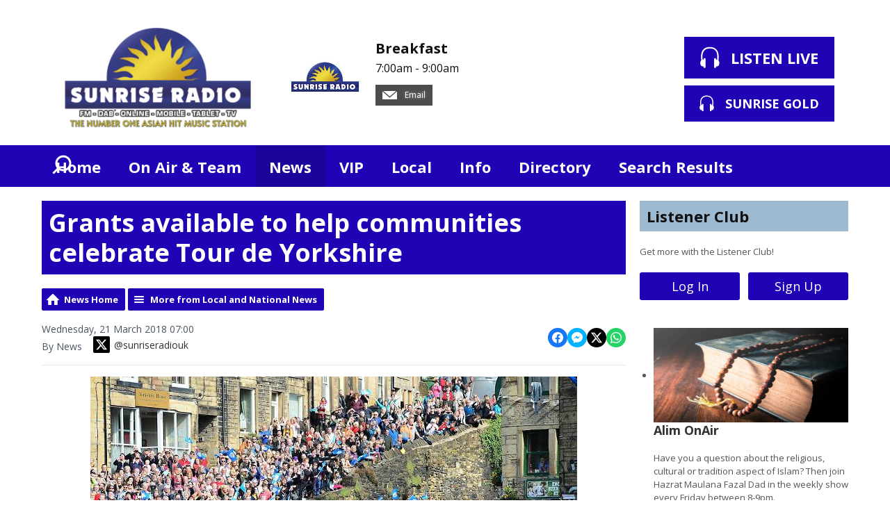

--- FILE ---
content_type: text/html; charset=UTF-8
request_url: https://www.sunriseradio.fm/news/local-news/grants-available-to-help-communities-celebrate-tour-de-yorkshire/
body_size: 10449
content:
<!DOCTYPE HTML>
<html  lang="en">

<head>
    <meta http-equiv="Content-Type" content="text/html; charset=utf-8">
<title>Grants available to help communities celebrate Tour de Yorkshire - Sunrise Radio - The Number One Asian Hit Music Station </title>
<meta name="description" content="Communities across the Bradford district are being encouraged to apply for grants to help them take part in two competitions to celebrate the Tour de Yorkshire coming to the district.">
<meta name="keywords" content="sunrise radio, sunrise radio yorkshire, sunrise, radio, music, asian, bollywood, bhangra, asian hit music, hit music, sunrise fm, bradford, leeds, manchester, yorkshire, west yorkshire, sheffield, desi, desi music, East lancashire, milton keynes, huddersfield, sheffield, skipton, halifax, official, glasgow, hits, music, asian sound, lyca radio, calderdale, blackburn, burnley, darwen, london, lyca, radio xl, sabras, sunrise gold">
<meta name="robots" content="noodp, noydir">

<!-- Facebook -->
<meta property="og:url" content="https://www.sunriseradio.fm/news/local-news/grants-available-to-help-communities-celebrate-tour-de-yorkshire/">
<meta property="og:title" content="Grants available to help communities celebrate Tour de Yorkshire">
<meta property="og:image:url" content="https://mm.aiircdn.com/215/5a26bb8794e97.jpg">
<meta property="og:image:width" content="700">
<meta property="og:image:height" content="410">
<meta property="og:image:type" content="image/jpeg">
<meta property="og:description" content="Communities across the Bradford district are being encouraged to apply for grants to help them take part in two competitions to celebrate the Tour de Yorkshire coming to the district.">
<meta property="og:site_name" content="Sunrise Radio - Official Site ">
<meta property="og:type" content="article">
<meta property="fb:app_id" content="134416917229789">

<!-- X.com -->
<meta name="twitter:card" content="summary">
<meta name="twitter:title" content="Grants available to help communities celebrate Tour de Yorkshire">
<meta name="twitter:description" content="Communities across the Bradford district are being encouraged to apply for grants to help them take part in two competitions to celebrate the Tour de Yorkshire coming to the district.">
<meta name="twitter:image" content="https://mm.aiircdn.com/215/5a26bb8794e97.jpg">
<meta name="twitter:site" content="@sunriseradiouk">

<!-- iOS App ID -->
<meta name="apple-itunes-app" content="app-id=589802688">

<!-- Icons -->
<link rel="icon" href="https://c.aiircdn.com/favicons/215.ico">


<!-- Common CSS -->
<link type="text/css" href="https://c.aiircdn.com/fe/css/dist/afe-f98a36ef05.min.css" rel="stylesheet" media="screen">

<!-- Common JS -->
<script src="https://code.jquery.com/jquery-1.12.2.min.js"></script>
<script src="https://c.aiircdn.com/fe/js/dist/runtime.5b7a401a6565a36fd210.js"></script>
<script src="https://c.aiircdn.com/fe/js/dist/vendor.f6700a934cd0ca45fcf8.js"></script>
<script src="https://c.aiircdn.com/fe/js/dist/afe.10a5ff067c9b70ffe138.js"></script>

<script>
gm.properties = {"site_id":"215","page_id":null,"page_path_no_tll":"\/news\/local-news\/grants-available-to-help-communities-celebrate-tour-de-yorkshire\/","service_id":"108"};
</script>


    <meta name="viewport" content="width=device-width, minimum-scale=1.0, initial-scale=1.0">

    <link rel="stylesheet" href="https://a.aiircdn.com/d/c/2549-o9qgqe5rsjimqk.css">

    <script src="//ajax.googleapis.com/ajax/libs/webfont/1/webfont.js"></script>
    <script src="https://a.aiircdn.com/d/j/2550-robik40uslcx2k.js"></script>

<script async src="//pagead2.googlesyndication.com/pagead/js/adsbygoogle.js"></script><script>
  (adsbygoogle = window.adsbygoogle || []).push({
    google_ad_client: "ca-pub-6116927607230268",
    enable_page_level_ads: true
  });</script>
</head>
<body data-controller="ads" >

<script>
  (function(i,s,o,g,r,a,m){i['GoogleAnalyticsObject']=r;i[r]=i[r]||function(){
  (i[r].q=i[r].q||[]).push(arguments)},i[r].l=1*new Date();a=s.createElement(o),
  m=s.getElementsByTagName(o)[0];a.async=1;a.src=g;m.parentNode.insertBefore(a,m)
  })(window,document,'script','//www.google-analytics.com/analytics.js','ga');

  ga('create', 'UA-42353569-1', 'auto');
  ga('send', 'pageview');

</script>​


<script async src="https://pagead2.googlesyndication.com/pagead/js/adsbygoogle.js?client=ca-pub-6116927607230268"
     crossorigin="anonymous"></script>

<div class="c-site-overlay  js-site-overlay"></div>

<div class="c-site-wrapper js-slide-move">

    <header class="c-header">

        <div class="c-leaderboard-wrapper  js-takeover-wrap">
            <div class="c-ad c-leaderboard js-spacing-on-load">

                <div class="gm-adpos" 
     data-ads-target="pos" 
     data-pos-id="5929" 
     id="ad-pos-5929"
 ></div>

            </div>
        </div>

        <div class="o-wrapper">

            <div class="dv-grid is-vertical-middle">

                <div class="dv-grid__item three-tenths m-two-fifths s-one-whole">

                    <a href="/" class="c-logo">

                        <span class="u-access">Sunrise Radio - Official Site </span>

                    </a>

                </div><!--


                --><div class="dv-grid__item seven-tenths m-three-fifths s-one-whole">

                    <div class="dv-grid is-vertical-middle">

                        <div class="dv-grid__item two-thirds m-one-whole s-hide">

                                                        <div class="c-on-air">

                                <a href="/on-air/breakfast/" class="c-on-air__link">

                                    <img src="https://mm.aiircdn.com/215/572417.jpg" class="c-on-air__img  xl-one-fifth  one-quarter  s-one-sixth" alt="">

                                    <h2 class="c-on-air__show">Breakfast</h2>

                                                                            <p class="c-on-air__header"> <span class="c-on-air__meta"> 7:00am -  9:00am</span></p>
                                                                    </a>


                                                                    <div class="c-on-air__contact">
                                        <a href="/email-studio/" class="c-on-air__btn"><i class="c-on-air__email-icon"></i>
                                            Email
                                        </a>
                                    </div>
                                
                                
                            </div>
                            
                        </div><!--

                        --><div class="dv-grid__item one-third s-m-one-whole u-text-centered">

                            <div class="c-listen-wrapper">
                                                                    
                                        <a href="/player/"
                                           target="_blank"
                                           data-popup-size=""
                                           class="c-listen-live">
                                            <svg class="c-listen-live__icon" width="28" height="32" viewBox="0 0 28 32" xmlns="http://www.w3.org/2000/svg"><path d="M13.9.7c7 0 11 3.6 12.3 9.4.6 2.6.6 5.3.3 7.8v.4l-.2.5v.4l-.2.6c1 .9 1.5 2.3 1.5 4 0 2.7-1.5 4.8-3.4 4.8-.5 0-.9-.1-1.3-.3v1a1.5 1.5 0 01-3 .2V18.3a1.5 1.5 0 013-.2v1.2c.4-.2.8-.3 1.3-.3l.1-.3.1-.4v-.5a24.2 24.2 0 00-.2-7.3C23.1 5.5 20 2.7 14 2.7c-6.1 0-9.3 2.9-10.4 7.8-.5 2.3-.5 4.8-.2 7.1v.8l.1.3v.3c.5 0 1 0 1.3.3v-1a1.5 1.5 0 013-.2v11.2a1.5 1.5 0 01-3 .2v-1.2l-1.2.3c-2 0-3.5-2.1-3.5-4.8 0-1.7.6-3.2 1.6-4.1l-.1-.6v-.3l-.2-.5v-.4c-.3-2.6-.3-5.2.3-7.8C2.9 4.3 6.8.7 13.9.7z" fill="currentColor" fill-rule="nonzero"/></svg>
                                            <strong class="c-listen-live__text">Listen Live</strong>
                                        </a>

                                                                    
                                                                                                                                                <a href="/player/sunrise-radio-gold/"
                                           target="_blank"
                                           data-popup-size=""
                                           class="c-listen-live c-listen-live--secondary">
                                            <svg class="c-listen-live__icon" width="28" height="32" viewBox="0 0 28 32" xmlns="http://www.w3.org/2000/svg"><path d="M13.9.7c7 0 11 3.6 12.3 9.4.6 2.6.6 5.3.3 7.8v.4l-.2.5v.4l-.2.6c1 .9 1.5 2.3 1.5 4 0 2.7-1.5 4.8-3.4 4.8-.5 0-.9-.1-1.3-.3v1a1.5 1.5 0 01-3 .2V18.3a1.5 1.5 0 013-.2v1.2c.4-.2.8-.3 1.3-.3l.1-.3.1-.4v-.5a24.2 24.2 0 00-.2-7.3C23.1 5.5 20 2.7 14 2.7c-6.1 0-9.3 2.9-10.4 7.8-.5 2.3-.5 4.8-.2 7.1v.8l.1.3v.3c.5 0 1 0 1.3.3v-1a1.5 1.5 0 013-.2v11.2a1.5 1.5 0 01-3 .2v-1.2l-1.2.3c-2 0-3.5-2.1-3.5-4.8 0-1.7.6-3.2 1.6-4.1l-.1-.6v-.3l-.2-.5v-.4c-.3-2.6-.3-5.2.3-7.8C2.9 4.3 6.8.7 13.9.7z" fill="currentColor" fill-rule="nonzero"/></svg>
                                            <strong class="c-listen-live__text">Sunrise Gold</strong>
                                        </a>
                                                                                                </div>

                        </div>

                    </div>

                </div>


            </div>

        </div>

    </header>

    <div class="c-nav-primary-wrapper js-nav-primary-wrapper">

        <div class=" o-wrapper ">

            <nav class="c-nav-primary">

                <h2 class="u-access"><a href="/">Navigation</a></h2>

                <button class="c-nav-toggle  js-toggle-navigation">
                    <div class="c-nav-icon">
                        <i class="c-nav-toggle__line"></i><i class="c-nav-toggle__line"></i><i class="c-nav-toggle__line"></i>
                    </div>
                    <strong class="c-nav-toggle__title">Menu</strong>
                </button>

                <ul class="global-nav-top"><li class="nav--home "><div><a href="/">
                    Home
                </a></div></li><li class="nav--on-air "><div><a href="/on-air/">
                    On Air &amp; Team
                </a></div><ul><li><a href="/on-air/">
                                Staff
                            </a></li><li><a href="/on-air/schedule/">
                                Schedule
                            </a></li><li><a href="/on-air/podcasts/">
                                Podcasts
                            </a></li><li><a href="/on-air/played/">
                                Playlist Search
                            </a></li><li><a href="/on-air/artist/">
                                Artist Info
                            </a></li></ul></li><li class="nav--news on"><div><a href="/news/">
                    News
                </a></div><ul><li><a href="http://sunriseradio.fm/news/local-news/">
                                Local &amp; National
                            </a></li><li><a href="http://sunriseradio.fm/news/showbiz/">
                                Showbiz &amp; Media
                            </a></li><li><a href="http://sunriseradio.fm/news/sport/">
                                Sport
                            </a></li><li><a href="https://www.sunriseradio.fm/news/world-news/" target="_blank">
                                World News
                            </a></li><li><a href="/news/weather/">
                                Weather
                            </a></li><li><a href="http://www.sunriseradio.fm/on-air/blogs/">
                                Blog
                            </a></li><li><a href="/news/celeb-birthdays/">
                                Born On This Day
                            </a></li></ul></li><li class="nav--club "><div><a href="/club/">
                    VIP
                </a></div><ul><li><a href="/club/">
                                Club
                            </a></li><li><a href="http://www.sunriseradio.fm/shop/">
                                Shop
                            </a></li><li><a href="/club/refer/">
                                Refer A Friend
                            </a></li></ul></li><li class="nav--local "><div><a href="/local/">
                    Local
                </a></div><ul><li><a href="http://www.sunriseradio.fm/poll/">
                                Poll
                            </a></li><li><a href="/local/">
                                Events Calendar
                            </a></li><li><a href="/local/photos/">
                                Photos
                            </a></li></ul></li><li class="nav--info "><div><a href="#">
                    Info
                </a></div><ul><li><a href="/info/advertising/">
                                Advertising
                            </a></li><li><a href="/info/about-sunrise-radio/">
                                About Sunrise Radio
                            </a></li><li><a href="/info/how-to-listen/">
                                How to Listen
                            </a></li><li><a href="/info/listener-choice-awards/">
                                Listener Choice Awards
                            </a></li><li><a href="/info/music-submission/">
                                Music Submission
                            </a></li><li><a href="/info/vacancies/">
                                Vacancies
                            </a></li><li><a href="/info/contact-us/">
                                Contact Us
                            </a></li></ul></li><li class="nav--directory "><div><a href="/directory/">
                    Directory
                </a></div></li><li class="nav--searchresults "><div><a href="/searchresults/">
                    Search Results
                </a></div></li></ul>

                <button type="button" class="c-search-toggle c-search__icon  c-search__icon--white  js-search-toggle  l-show  sm-show  s-show">
                    Toggle Search Visibility
                </button>

            </nav>

        </div><div class="c-nav-overspill   js-top-nav  js-slide-move">
            <ul></ul>
        </div>

        <div class="c-search  js-search">

            <h2 class="u-access">Search</h2>

            <form class="o-wrapper  c-search__form" action="/searchresults/" method="get">

                <div class="dv-grid is-vertical-middle">

                    <div class="dv-grid__item one-whole">

                        <label class="u-access" for="q">Search</label>

                        <input placeholder="Search..." class="c-search__input  js-search__input" id="q" type="search" name="q">

                    </div><!--

                        --><button class="c-search__submit" type="submit">Search</button>


                </div>

            </form>

        </div>

    </div>

    <main class="c-page-main">
    <div class="o-wrapper ">
        <div class="c-ad c-billboard js-spacing-on-load"><div class="gm-adpos" 
     data-ads-target="pos" 
     data-pos-id="8315" 
     id="ad-pos-8315"
 ></div></div>


            <div class="dv-grid u-mb">

                <div class="dv-grid__item one-whole  dv-grid__item--flex-300 ">

                    <h1 class="o-headline">Grants available to help communities celebrate Tour de Yorkshire</h1>

                    <div class="s-page">
                        
<div class="gm-news-article aiir-c-news-article">

            <ul class="gm-actions">
            <li>
                <a href="/news/" class="icon icon-home">News Home</a>
            </li>
            <li>
                <a href="/news/local-news/" class="icon icon-list">More from Local and National News</a>
            </li>
        </ul>
    
    <article class="gm-group"
                            data-controller="injector"
                data-injector-interval-value="1"
                data-injector-html-value="&lt;div class=&quot;aiir-c-news-article__mid-article&quot;&gt;&lt;div class=&quot;gm-adpos&quot; 
     data-ads-target=&quot;pos&quot; 
     data-pos-id=&quot;10857&quot; 
     id=&quot;ad-pos-10857&quot;
 &gt;&lt;/div&gt;&lt;/div&gt;"
                >

        <div class="aiir-c-news-extra">
            <div class="aiir-c-news-extra__meta">
                <p class="aiir-c-news-extra__timestamp">
                    Wednesday, 21 March 2018 07:00
                </p>

                                    <p class="aiir-c-news-extra__author">
                        By News
                                                    <a href="https://x.com/sunriseradiouk" target="_blank" style="display: inline-flex;margin-left: 12px;align-items: center">
                                <span style="display: inline-flex;padding: 4px;background: #000;border-radius: 2px;vertical-align: middle; margin-right: 6px">
                                    <svg role="img" viewBox="0 0 24 24" style="vertical-align: middle; width:16px;fill:#fff"  xmlns="http://www.w3.org/2000/svg"><title>X</title><path d="M18.901 1.153h3.68l-8.04 9.19L24 22.846h-7.406l-5.8-7.584-6.638 7.584H.474l8.6-9.83L0 1.154h7.594l5.243 6.932ZM17.61 20.644h2.039L6.486 3.24H4.298Z"/></svg>
                                </span>
                                @sunriseradiouk
                            </a>
                                            </p>
                            </div>

            
<div class="aiir-share--floated">
    <ul class="aiir-share__list aiir-share__list--floated">
        <li class="aiir-share__item aiir-share__item--floated">
            <a href="https://www.facebook.com/sharer/sharer.php?u=https%3A%2F%2Fwww.sunriseradio.fm%2Fnews%2Flocal-news%2Fgrants-available-to-help-communities-celebrate-tour-de-yorkshire%2F" 
               class="aiir-share__link aiir-share__link--facebook" 
               data-controller="popup"
               data-action="click->popup#open"
               data-popup-size-param="550x500"
               target="_blank">
                <span class="access">Share on Facebook</span>
                <svg class="aiir-share__icon aiir-share__icon--floated" viewBox="0 0 24 24" xmlns="http://www.w3.org/2000/svg" fill-rule="evenodd" clip-rule="evenodd" stroke-linejoin="round"><path d="M23.9981 11.9991C23.9981 5.37216 18.626 0 11.9991 0C5.37216 0 0 5.37216 0 11.9991C0 17.9882 4.38789 22.9522 10.1242 23.8524V15.4676H7.07758V11.9991H10.1242V9.35553C10.1242 6.34826 11.9156 4.68714 14.6564 4.68714C15.9692 4.68714 17.3424 4.92149 17.3424 4.92149V7.87439H15.8294C14.3388 7.87439 13.8739 8.79933 13.8739 9.74824V11.9991H17.2018L16.6698 15.4676H13.8739V23.8524C19.6103 22.9522 23.9981 17.9882 23.9981 11.9991Z"></path></svg>
            </a>
        </li>
        <li class="aiir-share__item aiir-share__item--floated aiir-share__item--mobile-only">
            <a href="fb-messenger://share?link=https%3A%2F%2Fwww.sunriseradio.fm%2Fnews%2Flocal-news%2Fgrants-available-to-help-communities-celebrate-tour-de-yorkshire%2F" 
               class="aiir-share__link aiir-share__link--messenger">
                <span class="access">Share on Messenger</span>
                <svg class="aiir-share__icon aiir-share__icon--floated" viewBox="0 0 16 16" xmlns="http://www.w3.org/2000/svg" fill-rule="evenodd" clip-rule="evenodd" stroke-linejoin="round" stroke-miterlimit="1.414"><path d="M8 0C3.582 0 0 3.316 0 7.407c0 2.332 1.163 4.41 2.98 5.77V16l2.725-1.495c.727.2 1.497.31 2.295.31 4.418 0 8-3.317 8-7.408C16 3.317 12.418 0 8 0zm.795 9.975L6.758 7.802 2.783 9.975l4.372-4.642 2.087 2.173 3.926-2.173-4.373 4.642z" fill-rule="nonzero"></path></svg>
            </a>
        </li>
        <li class="aiir-share__item aiir-share__item--floated aiir-share__item--desktop-only">
            <a href="http://www.facebook.com/dialog/send?&app_id=134416917229789&link=https%3A%2F%2Fwww.sunriseradio.fm%2Fnews%2Flocal-news%2Fgrants-available-to-help-communities-celebrate-tour-de-yorkshire%2F&redirect_uri=https%3A%2F%2Fwww.sunriseradio.fm%2Fnews%2Flocal-news%2Fgrants-available-to-help-communities-celebrate-tour-de-yorkshire%2F&display=popup" 
               class="aiir-share__link aiir-share__link--messenger" 
               data-controller="popup"
               data-action="click->popup#open"
               data-popup-size-param="645x580"
               target="_blank">
                <span class="access">Share on Messenger</span>
                <svg class="aiir-share__icon aiir-share__icon--floated" viewBox="0 0 16 16" xmlns="http://www.w3.org/2000/svg" fill-rule="evenodd" clip-rule="evenodd" stroke-linejoin="round" stroke-miterlimit="1.414"><path d="M8 0C3.582 0 0 3.316 0 7.407c0 2.332 1.163 4.41 2.98 5.77V16l2.725-1.495c.727.2 1.497.31 2.295.31 4.418 0 8-3.317 8-7.408C16 3.317 12.418 0 8 0zm.795 9.975L6.758 7.802 2.783 9.975l4.372-4.642 2.087 2.173 3.926-2.173-4.373 4.642z" fill-rule="nonzero"></path></svg>
            </a>
        </li>
        <li class="aiir-share__item aiir-share__item--floated">
            <a href="https://twitter.com/intent/tweet?url=https%3A%2F%2Fwww.sunriseradio.fm%2Fnews%2Flocal-news%2Fgrants-available-to-help-communities-celebrate-tour-de-yorkshire%2F&text=Grants+available+to+help+communities+celebrate+Tour+de+Yorkshire" 
            class="aiir-share__link aiir-share__link--twitter" 
            data-controller="popup"
            data-action="click->popup#open"
            data-popup-size-param="550x400"
            target="_blank">
                <span class="access">Share on X</span>
                <svg class="aiir-share__icon aiir-share__icon--floated" role="img" viewBox="0 0 24 24" xmlns="http://www.w3.org/2000/svg"><path d="M18.901 1.153h3.68l-8.04 9.19L24 22.846h-7.406l-5.8-7.584-6.638 7.584H.474l8.6-9.83L0 1.154h7.594l5.243 6.932ZM17.61 20.644h2.039L6.486 3.24H4.298Z"/></svg>
            </a>
        </li>
         <li class="aiir-share__item aiir-share__item--floated">
            <a href="https://wa.me/?text=https%3A%2F%2Fwww.sunriseradio.fm%2Fnews%2Flocal-news%2Fgrants-available-to-help-communities-celebrate-tour-de-yorkshire%2F" 
               class="aiir-share__link aiir-share__link--whatsapp" 
               data-action="share/whatsapp/share">
                <span class="access">Share on Whatsapp</span>
                <svg class="aiir-share__icon aiir-share__icon--floated" viewBox="0 0 16 16" xmlns="http://www.w3.org/2000/svg" fill-rule="evenodd" clip-rule="evenodd" stroke-linejoin="round" stroke-miterlimit="1.414"><path d="M11.665 9.588c-.2-.1-1.177-.578-1.36-.644-.182-.067-.315-.1-.448.1-.132.197-.514.643-.63.775-.116.13-.232.14-.43.05-.2-.1-.842-.31-1.602-.99-.592-.53-.99-1.18-1.107-1.38-.116-.2-.013-.31.087-.41.09-.09.2-.23.3-.35.098-.12.13-.2.198-.33.066-.14.033-.25-.017-.35-.05-.1-.448-1.08-.614-1.47-.16-.39-.325-.34-.448-.34-.115-.01-.248-.01-.38-.01-.134 0-.35.05-.532.24-.182.2-.696.68-.696 1.65s.713 1.91.812 2.05c.1.13 1.404 2.13 3.4 2.99.476.2.846.32 1.136.42.476.15.91.13 1.253.08.383-.06 1.178-.48 1.344-.95.17-.47.17-.86.12-.95-.05-.09-.18-.14-.38-.23M8.04 14.5h-.01c-1.18 0-2.35-.32-3.37-.92l-.24-.143-2.5.65.67-2.43-.16-.25c-.66-1.05-1.01-2.26-1.01-3.506 0-3.63 2.97-6.59 6.628-6.59 1.77 0 3.43.69 4.68 1.94 1.25 1.24 1.94 2.9 1.94 4.66-.003 3.63-2.973 6.59-6.623 6.59M13.68 2.3C12.16.83 10.16 0 8.03 0 3.642 0 .07 3.556.067 7.928c0 1.397.366 2.76 1.063 3.964L0 16l4.223-1.102c1.164.63 2.474.964 3.807.965h.004c4.39 0 7.964-3.557 7.966-7.93 0-2.117-.827-4.11-2.33-5.608"></path></svg>
            </a>
        </li>
    </ul>
</div>
        </div>

                    <figure class="aiir-c-news-figure aiir-c-news-figure--side">
                <img class="aiir-c-news-figure__image" src="https://mm.aiircdn.com/215/5a26bb8794e97.jpg" alt="" />
                                    <figcaption class="aiir-c-news-figure__caption">Photo Credit - SWPix.com </figcaption>
                            </figure>
        
        <p class="aiir-c-news-article__abstract">
            Communities across the Bradford district are being encouraged to apply for grants to help them take part in two competitions to celebrate the Tour de Yorkshire coming to the district.
        </p>

        <p><p style="margin:0cm 0cm 8pt"><span style="font-size:11pt"><span style="line-height:107%"><span style="font-family:Calibri,sans-serif"><span style="font-size:12.0pt"><span style="line-height:107%">The organisers of the Tour de Yorkshire, Welcome to Yorkshire, have launched a Land Art competition and also a competition to find the Best Dressed village or town along the race route.</span></span></span></span></span></p>

<p style="margin:0cm 0cm 8pt"><span style="font-size:11pt"><span style="line-height:107%"><span style="font-family:Calibri,sans-serif"><span style="font-size:12.0pt"><span style="line-height:107%">To celebrate two stages of the race coming to the Bradford district in May, Bradford Council is offering grants to help communities make the most of this prestigious event.</span></span></span></span></span></p>

<p style="margin:0cm 0cm 8pt"><span style="font-size:11pt"><span style="line-height:107%"><span style="font-family:Calibri,sans-serif"><span style="font-size:12.0pt"><span style="line-height:107%">The grants are being offered to help people put on events and activities along the race route.</span></span></span></span></span></p>

<p style="margin:0cm 0cm 8pt"><span style="font-size:11pt"><span style="line-height:107%"><span style="font-family:Calibri,sans-serif"><span style="font-size:12.0pt"><span style="line-height:107%">Last year the district had two pieces make it to the final of the Land Art competition, with a piece of art by the Worth Valley Farmers Group and pupils from Haworth Primary School winning the public vote.</span></span></span></span></span></p>

<p style="margin:0cm 0cm 8pt"><span style="font-size:11pt"><span style="line-height:107%"><span style="font-family:Calibri,sans-serif"><span style="font-size:12.0pt"><span style="line-height:107%">The group received grant funding from Bradford Council to help them with their creation entitled &lsquo;Branwell on a Bike&#39;, which was made out of recycled materials and celebrated the 200th birthday of Branwell Bronte.</span></span></span></span></span></p>

<p style="margin:0cm 0cm 8pt"><span style="font-size:11pt"><span style="line-height:107%"><span style="font-family:Calibri,sans-serif"><span style="font-size:12.0pt"><span style="line-height:107%">Anyone interested in taking part can email rashmi.sudhir@bradford.gov.uk or karen.lewis@bradford.gov.uk or telephone 01274 432653 or 01274 432416.</span></span></span></span></span></p>

<p style="margin:0cm 0cm 8pt"><span style="font-size:11pt"><span style="line-height:107%"><span style="font-family:Calibri,sans-serif"><span style="font-size:12.0pt"><span style="line-height:107%">The closing date for applications is Friday, 6 April.</span></span></span></span></span></p></p>

        
        
    </article>

    
<div class="aiir-share">
    <h2 class="aiir-share__header">Share</h2>
    <ul class="aiir-share__list">
        <li class="aiir-share__item">
            <a href="https://www.facebook.com/sharer/sharer.php?u=https%3A%2F%2Fwww.sunriseradio.fm%2Fnews%2Flocal-news%2Fgrants-available-to-help-communities-celebrate-tour-de-yorkshire%2F" 
               class="aiir-share__link aiir-share__link--facebook" 
               data-controller="popup"
               data-action="click->popup#open"
               data-popup-size-param="550x500"
               target="_blank">
                <span class="access">Share on Facebook</span>
                <svg class="aiir-share__icon" viewBox="0 0 24 24" xmlns="http://www.w3.org/2000/svg" fill-rule="evenodd" clip-rule="evenodd" stroke-linejoin="round"><path d="M23.9981 11.9991C23.9981 5.37216 18.626 0 11.9991 0C5.37216 0 0 5.37216 0 11.9991C0 17.9882 4.38789 22.9522 10.1242 23.8524V15.4676H7.07758V11.9991H10.1242V9.35553C10.1242 6.34826 11.9156 4.68714 14.6564 4.68714C15.9692 4.68714 17.3424 4.92149 17.3424 4.92149V7.87439H15.8294C14.3388 7.87439 13.8739 8.79933 13.8739 9.74824V11.9991H17.2018L16.6698 15.4676H13.8739V23.8524C19.6103 22.9522 23.9981 17.9882 23.9981 11.9991Z"></path></svg>
            </a>
        </li>
        <li class="aiir-share__item aiir-share__item--mobile-only">
            <a href="fb-messenger://share?link=https%3A%2F%2Fwww.sunriseradio.fm%2Fnews%2Flocal-news%2Fgrants-available-to-help-communities-celebrate-tour-de-yorkshire%2F" 
               class="aiir-share__link aiir-share__link--messenger">
                <span class="access">Share on Messenger</span>
                <svg class="aiir-share__icon" viewBox="0 0 16 16" xmlns="http://www.w3.org/2000/svg" fill-rule="evenodd" clip-rule="evenodd" stroke-linejoin="round" stroke-miterlimit="1.414"><path d="M8 0C3.582 0 0 3.316 0 7.407c0 2.332 1.163 4.41 2.98 5.77V16l2.725-1.495c.727.2 1.497.31 2.295.31 4.418 0 8-3.317 8-7.408C16 3.317 12.418 0 8 0zm.795 9.975L6.758 7.802 2.783 9.975l4.372-4.642 2.087 2.173 3.926-2.173-4.373 4.642z" fill-rule="nonzero"></path></svg>
            </a>
        </li>
        <li class="aiir-share__item aiir-share__item--desktop-only">
            <a href="http://www.facebook.com/dialog/send?&app_id=134416917229789&link=https%3A%2F%2Fwww.sunriseradio.fm%2Fnews%2Flocal-news%2Fgrants-available-to-help-communities-celebrate-tour-de-yorkshire%2F&redirect_uri=https%3A%2F%2Fwww.sunriseradio.fm%2Fnews%2Flocal-news%2Fgrants-available-to-help-communities-celebrate-tour-de-yorkshire%2F&display=popup" 
               class="aiir-share__link aiir-share__link--messenger" 
               data-controller="popup"
               data-action="click->popup#open"
               data-popup-size-param="645x580"
               target="_blank">
                <span class="access">Share on Messenger</span>
                <svg class="aiir-share__icon" viewBox="0 0 16 16" xmlns="http://www.w3.org/2000/svg" fill-rule="evenodd" clip-rule="evenodd" stroke-linejoin="round" stroke-miterlimit="1.414"><path d="M8 0C3.582 0 0 3.316 0 7.407c0 2.332 1.163 4.41 2.98 5.77V16l2.725-1.495c.727.2 1.497.31 2.295.31 4.418 0 8-3.317 8-7.408C16 3.317 12.418 0 8 0zm.795 9.975L6.758 7.802 2.783 9.975l4.372-4.642 2.087 2.173 3.926-2.173-4.373 4.642z" fill-rule="nonzero"></path></svg>
            </a>
        </li>
        <li class="aiir-share__item">
            <a href="https://twitter.com/intent/tweet?url=https%3A%2F%2Fwww.sunriseradio.fm%2Fnews%2Flocal-news%2Fgrants-available-to-help-communities-celebrate-tour-de-yorkshire%2F&text=Grants+available+to+help+communities+celebrate+Tour+de+Yorkshire" 
            class="aiir-share__link aiir-share__link--twitter" 
            data-controller="popup"
            data-action="click->popup#open"
            data-popup-size-param="550x400"
            target="_blank">
                <span class="access">Share on X</span>
                <svg class="aiir-share__icon" role="img" viewBox="0 0 24 24" xmlns="http://www.w3.org/2000/svg"><path d="M18.901 1.153h3.68l-8.04 9.19L24 22.846h-7.406l-5.8-7.584-6.638 7.584H.474l8.6-9.83L0 1.154h7.594l5.243 6.932ZM17.61 20.644h2.039L6.486 3.24H4.298Z"/></svg>
            </a>
        </li>
         <li class="aiir-share__item">
            <a href="https://wa.me/?text=https%3A%2F%2Fwww.sunriseradio.fm%2Fnews%2Flocal-news%2Fgrants-available-to-help-communities-celebrate-tour-de-yorkshire%2F" 
               class="aiir-share__link aiir-share__link--whatsapp" 
               data-action="share/whatsapp/share">
                <span class="access">Share on Whatsapp</span>
                <svg class="aiir-share__icon" viewBox="0 0 16 16" xmlns="http://www.w3.org/2000/svg" fill-rule="evenodd" clip-rule="evenodd" stroke-linejoin="round" stroke-miterlimit="1.414"><path d="M11.665 9.588c-.2-.1-1.177-.578-1.36-.644-.182-.067-.315-.1-.448.1-.132.197-.514.643-.63.775-.116.13-.232.14-.43.05-.2-.1-.842-.31-1.602-.99-.592-.53-.99-1.18-1.107-1.38-.116-.2-.013-.31.087-.41.09-.09.2-.23.3-.35.098-.12.13-.2.198-.33.066-.14.033-.25-.017-.35-.05-.1-.448-1.08-.614-1.47-.16-.39-.325-.34-.448-.34-.115-.01-.248-.01-.38-.01-.134 0-.35.05-.532.24-.182.2-.696.68-.696 1.65s.713 1.91.812 2.05c.1.13 1.404 2.13 3.4 2.99.476.2.846.32 1.136.42.476.15.91.13 1.253.08.383-.06 1.178-.48 1.344-.95.17-.47.17-.86.12-.95-.05-.09-.18-.14-.38-.23M8.04 14.5h-.01c-1.18 0-2.35-.32-3.37-.92l-.24-.143-2.5.65.67-2.43-.16-.25c-.66-1.05-1.01-2.26-1.01-3.506 0-3.63 2.97-6.59 6.628-6.59 1.77 0 3.43.69 4.68 1.94 1.25 1.24 1.94 2.9 1.94 4.66-.003 3.63-2.973 6.59-6.623 6.59M13.68 2.3C12.16.83 10.16 0 8.03 0 3.642 0 .07 3.556.067 7.928c0 1.397.366 2.76 1.063 3.964L0 16l4.223-1.102c1.164.63 2.474.964 3.807.965h.004c4.39 0 7.964-3.557 7.966-7.93 0-2.117-.827-4.11-2.33-5.608"></path></svg>
            </a>
        </li>
    </ul>
</div>

    <div data-nosnippet>
        
                    <h2>More from Local and National News</h2>

            <ul class="gm-sec divide-rows" data-grid-threshold="400"
                                >
                                        <li>
        <a class="gm-sec-title" href="/news/local-news/darley-street-public-realm-works-to-get-underway/">
            <img class="gm-sec-img "
                 src="https://mm.aiircdn.com/215/594a8b5c9f9fa.png"
                 alt=""
            />
            Darley Street Public Realm Works to Get Underway
        </a>
        <div class="gm-sec-text">
                                        <p class="gm-sec-description">
                    Public realm improvement works are set to begin on Darley Street in Bradford city centre this week, aiming to better connect key regeneration areas and improve walking and cycling access.
                </p>
                    </div>
    </li>

                                        <li>
        <a class="gm-sec-title" href="/news/local-news/seven-jailed-for-over-40-years-in-halifax-drugs-crackdown/">
            <img class="gm-sec-img "
                 src="https://mmo.aiircdn.com/116/6964c03d5b0d8.jpg"
                 alt=""
            />
            Seven Jailed for Over 40 Years in Halifax Drugs Crackdown
        </a>
        <div class="gm-sec-text">
                                        <p class="gm-sec-description">
                    Seven people have been jailed for a combined total of more than 40 years following a major investigation into drug supply networks operating in and around Halifax.
                </p>
                    </div>
    </li>

                                        <li>
        <a class="gm-sec-title" href="/news/local-news/twelve-charged-over-non-recent-child-sexual-offences-in-calderdale/">
            <img class="gm-sec-img "
                 src="https://mmo.aiircdn.com/116/5fd7c1e1dc01d.jpg"
                 alt=""
            />
            Twelve Charged Over Non-Recent Child Sexual Offences in Calderdale
        </a>
        <div class="gm-sec-text">
                                        <p class="gm-sec-description">
                    Twelve people are due to appear in court charged with non-recent child sexual offences relating to incidents reported in Calderdale between 2000 and 2004.
                </p>
                    </div>
    </li>

                                        <li>
        <a class="gm-sec-title" href="/news/local-news/bradford-cathedral-hosts-triangle-of-unity-exhibition/">
            <img class="gm-sec-img "
                 src="https://mmo.aiircdn.com/116/6960cdec1864e.jpg"
                 alt=""
            />
            Bradford Cathedral Hosts ‘Triangle of Unity’ Exhibition
        </a>
        <div class="gm-sec-text">
                                        <p class="gm-sec-description">
                    Bradford Cathedral is joining a national art and education programme exploring heritage, climate change and global connections, with a new student-led exhibition opening later this month.
                </p>
                    </div>
    </li>

                                        <li>
        <a class="gm-sec-title" href="/news/local-news/planning-approval-for-new-squire-lane-sports-and-leisure-centre/">
            <img class="gm-sec-img "
                 src="https://mm.aiircdn.com/215/594a8b5c9f9fa.png"
                 alt=""
            />
            Planning Approval for New Squire Lane Sports &amp; Leisure Centre
        </a>
        <div class="gm-sec-text">
                                        <p class="gm-sec-description">
                    Plans for a new state-of-the-art sports and leisure facility at Squire Lane in Bradford have moved a step closer after the planning application was approved.
                </p>
                    </div>
    </li>

                                        <li>
        <a class="gm-sec-title" href="/news/local-news/muslim-aid-launches-winter-support-for-vulnerable-communities/">
            <img class="gm-sec-img "
                 src="https://mmo.aiircdn.com/116/6960c68c0523a.jpg"
                 alt=""
            />
            Muslim Aid Launches Winter Support for Vulnerable Communities
        </a>
        <div class="gm-sec-text">
                                        <p class="gm-sec-description">
                    Muslim Aid has launched its annual UK Winter Programmes, aiming to support thousands facing homelessness and poverty during the coldest months of the year.
                </p>
                    </div>
    </li>

                                        <li>
        <a class="gm-sec-title" href="/news/local-news/police-appeal-after-serious-crash-on-canal-road/">
            <img class="gm-sec-img "
                 src="https://mmo.aiircdn.com/116/5f0cc329b12a7.png"
                 alt=""
            />
            Police Appeal After Serious Crash on Canal Road
        </a>
        <div class="gm-sec-text">
                                        <p class="gm-sec-description">
                    Police are appealing for witnesses after a serious road traffic collision on Canal Road in Bradford during the early hours of Tuesday (30th Dec) morning.
                </p>
                    </div>
    </li>

                                        <li>
        <a class="gm-sec-title" href="/news/local-news/bold-2036-vision-set-to-shape-future-of-halifax/">
            <img class="gm-sec-img "
                 src="https://mm.aiircdn.com/215/58b6f9ddce3ec.jpg"
                 alt=""
            />
            Bold 2036 Vision Set to Shape Future of Halifax
        </a>
        <div class="gm-sec-text">
                                        <p class="gm-sec-description">
                    A long-term plan to transform Halifax town centre over the next decade will be considered by Calderdale Council’s Cabinet in January, setting out ambitions for growth, wellbeing and sustainability.
                </p>
                    </div>
    </li>

                                        <li>
        <a class="gm-sec-title" href="/news/local-news/rspca-urges-public-to-protect-animals-during-weekend-cold-snap/">
            <img class="gm-sec-img "
                 src="https://mmo.aiircdn.com/116/6957c591655a8.jpg"
                 alt=""
            />
            RSPCA Urges Public to Protect Animals During Weekend Cold Snap
        </a>
        <div class="gm-sec-text">
                                        <p class="gm-sec-description">
                    The RSPCA is sharing winter safety advice for pets, livestock and wildlife as snow and ice are forecast across the UK.
                </p>
                    </div>
    </li>

                                        <li>
        <a class="gm-sec-title" href="/news/local-news/30-years-of-clean-ups-britains-largest-muslim-youth-group-takes-to-the-streets-on-new-years-day/">
            <img class="gm-sec-img "
                 src="https://mmo.aiircdn.com/116/6957c119cafae.jpeg"
                 alt=""
            />
            30 Years of Clean-Ups: Britain’s Largest Muslim Youth Group Takes to the Streets on New Year’s Day
        </a>
        <div class="gm-sec-text">
                                        <p class="gm-sec-description">
                    Nearly 3,000 volunteers from the Ahmadiyya Muslim Youth Association marked 30 years of nationwide New Year clean-ups by clearing litter across more than 75 UK towns and cities.
                </p>
                    </div>
    </li>

                                        <li>
        <a class="gm-sec-title" href="/news/local-news/texas-crispy-takeaway-damaged-in-shipley-incident/">
            <img class="gm-sec-img "
                 src="https://mmo.aiircdn.com/116/614c63f0d8476.jpg"
                 alt=""
            />
            Texas Crispy Takeaway Damaged in Shipley Incident
        </a>
        <div class="gm-sec-text">
                                        <p class="gm-sec-description">
                    Police are investigating reports of criminal damage at a takeaway on Saltaire Road in Shipley on New Year’s Day.
                </p>
                    </div>
    </li>

                                        <li>
        <a class="gm-sec-title" href="/news/local-news/murder-investigation-launched-in-leeds-after-man-dies-in-burmantofts/">
            <img class="gm-sec-img "
                 src="https://mmo.aiircdn.com/116/5f0cc329b12a7.png"
                 alt=""
            />
            Murder Investigation Launched in Leeds After Man Dies in Burmantofts
        </a>
        <div class="gm-sec-text">
                                        <p class="gm-sec-description">
                    Police appeal for information following the death of a man found seriously injured in Burmantofts, Leeds, and the arrest of a 51-year-old on suspicion of murder.
                </p>
                    </div>
    </li>

                            </ul>
        
        
    </div>

</div>

<script type="application/ld+json">
{"@context":"http:\/\/schema.org","@type":"Article","name":"Grants available to help communities celebrate Tour de Yorkshire","description":"Communities across the Bradford district are being encouraged to apply for grants to help them take part in two competitions to celebrate the Tour de Yorkshire coming to the district.","articleBody":"<p><p style=\"margin:0cm 0cm 8pt\"><span style=\"font-size:11pt\"><span style=\"line-height:107%\"><span style=\"font-family:Calibri,sans-serif\"><span style=\"font-size:12.0pt\"><span style=\"line-height:107%\">The organisers of the Tour de Yorkshire, Welcome to Yorkshire, have launched a Land Art competition and also a competition to find the Best Dressed village or town along the race route.<\/span><\/span><\/span><\/span><\/span><\/p>\n\n<p style=\"margin:0cm 0cm 8pt\"><span style=\"font-size:11pt\"><span style=\"line-height:107%\"><span style=\"font-family:Calibri,sans-serif\"><span style=\"font-size:12.0pt\"><span style=\"line-height:107%\">To celebrate two stages of the race coming to the Bradford district in May, Bradford Council is offering grants to help communities make the most of this prestigious event.<\/span><\/span><\/span><\/span><\/span><\/p>\n\n<p style=\"margin:0cm 0cm 8pt\"><span style=\"font-size:11pt\"><span style=\"line-height:107%\"><span style=\"font-family:Calibri,sans-serif\"><span style=\"font-size:12.0pt\"><span style=\"line-height:107%\">The grants are being offered to help people put on events and activities along the race route.<\/span><\/span><\/span><\/span><\/span><\/p>\n\n<p style=\"margin:0cm 0cm 8pt\"><span style=\"font-size:11pt\"><span style=\"line-height:107%\"><span style=\"font-family:Calibri,sans-serif\"><span style=\"font-size:12.0pt\"><span style=\"line-height:107%\">Last year the district had two pieces make it to the final of the Land Art competition, with a piece of art by the Worth Valley Farmers Group and pupils from Haworth Primary School winning the public vote.<\/span><\/span><\/span><\/span><\/span><\/p>\n\n<p style=\"margin:0cm 0cm 8pt\"><span style=\"font-size:11pt\"><span style=\"line-height:107%\"><span style=\"font-family:Calibri,sans-serif\"><span style=\"font-size:12.0pt\"><span style=\"line-height:107%\">The group received grant funding from Bradford Council to help them with their creation entitled &lsquo;Branwell on a Bike&#39;, which was made out of recycled materials and celebrated the 200th birthday of Branwell Bronte.<\/span><\/span><\/span><\/span><\/span><\/p>\n\n<p style=\"margin:0cm 0cm 8pt\"><span style=\"font-size:11pt\"><span style=\"line-height:107%\"><span style=\"font-family:Calibri,sans-serif\"><span style=\"font-size:12.0pt\"><span style=\"line-height:107%\">Anyone interested in taking part can email rashmi.sudhir@bradford.gov.uk or karen.lewis@bradford.gov.uk or telephone 01274 432653 or 01274 432416.<\/span><\/span><\/span><\/span><\/span><\/p>\n\n<p style=\"margin:0cm 0cm 8pt\"><span style=\"font-size:11pt\"><span style=\"line-height:107%\"><span style=\"font-family:Calibri,sans-serif\"><span style=\"font-size:12.0pt\"><span style=\"line-height:107%\">The closing date for applications is Friday, 6 April.<\/span><\/span><\/span><\/span><\/span><\/p><\/p>","image":"https:\/\/mm.aiircdn.com\/215\/5a26bb8794e97.jpg","datePublished":"2018-03-21T07:00:00+00:00","url":"https:\/\/www.sunriseradio.fm\/news\/local-news\/grants-available-to-help-communities-celebrate-tour-de-yorkshire\/","publisher":{"@type":"Organization","name":"Sunrise Radio - Official Site "},"headline":"Grants available to help communities celebrate Tour de Yorkshire","author":{"@type":"Person","name":"News"}}
</script>

                    </div>

                    


                </div><!--

                    --><div class="dv-grid__item dv-grid__item--fix-300 c-page-secondary">


                    <div class="c-ad  c-mpu js-spacing-on-load">
                        <div class="gm-adpos" 
     data-ads-target="pos" 
     data-pos-id="5930" 
     id="ad-pos-5930"
 ></div>
                    </div>

                    <div class="o-content-block  tb-listener-club">

    <h2 class="o-headline"><a href="/club/" class="o-headline__main">Listener Club</a></h2>
    
    <div class="o-content-block__inner">
        

        <p>Get more with the Listener Club!</p>
        <ul class="gm-sec" data-mode="2" data-per-row="2">
            <li><a href="/club/login" class="c-btn one-whole">Log In</a></li>
            <li><a href="/club/signup" class="c-btn one-whole">Sign Up</a></li>
        </ul>
    </div>
    
</div><div class="o-content-block tb-sectional">
        
    
	    	<div class="o-content-block__inner">
	            
            
         <ul class="site-sec home-sec">
    <li>
    <h2 class="gm-sec-title">
        
            <img class="home-sec-img" src="https://mm.aiircdn.com/215/519151.jpg" alt="Alim OnAir" />
            Alim OnAir
        
    </h2>
    <div class="gm-sec-text">
        <p>Have you a question about the religious, cultural or tradition aspect of Islam? Then join Hazrat Maulana Fazal Dad in the weekly show every Friday between 8-9pm.</p>
    </div>
</li><li>
    <h2 class="gm-sec-title">
        
            <img class="home-sec-img" src="https://mm.aiircdn.com/215/775209.jpg" alt="The Golden Era" />
            The Golden Era
        
    </h2>
    <div class="gm-sec-text">
        <p>The golden era of Bollywood celebrated in this weekly show full of classics taking you back in time. Every Sunday between 5pm - 7pm</p>
    </div>
</li><li>
    <h2 class="gm-sec-title">
        
            <img class="home-sec-img" src="https://mm.aiircdn.com/215/956975.jpg" alt="Legal Show" />
            Legal Show
        
    </h2>
    <div class="gm-sec-text">
        <p>Once a fortnight we dedicate a show to discussing legal issues and family / matrimonial law in particular. Alternate Friday mornings between 9am-11pm. </p>
    </div>
</li><li>
    <h2 class="gm-sec-title">
        
            <img class="home-sec-img" src="https://mm.aiircdn.com/215/367927.jpg" alt="Bhangra Nights" />
            Bhangra Nights
        
    </h2>
    <div class="gm-sec-text">
        <p>Get over the Weekday blues - Every Tuesday night is party night with the best Bhangra and Urban Asian Beats. The Bhangra Show every Tuesday between 8pm-11pm </p>
    </div>
</li>
</ul>
     
        
	    	</div>
	    
</div>


                    <div class="c-ad  c-mpu js-spacing-on-load">
                        <div class="gm-adpos" 
     data-ads-target="pos" 
     data-pos-id="5931" 
     id="ad-pos-5931"
 ></div>
                    </div>

                </div>

            </div>

            <div class="c-bottom-ads"><div class="c-ad c-ad--rectangle js-spacing-on-load"><div class="gm-adpos" 
     data-ads-target="pos" 
     data-pos-id="8311" 
     id="ad-pos-8311"
 ></div></div><div class="c-ad c-ad--rectangle js-spacing-on-load"><div class="gm-adpos" 
     data-ads-target="pos" 
     data-pos-id="8312" 
     id="ad-pos-8312"
 ></div></div><div class="c-ad c-ad--rectangle js-spacing-on-load"><div class="gm-adpos" 
     data-ads-target="pos" 
     data-pos-id="8313" 
     id="ad-pos-8313"
 ></div></div><div class="c-ad c-ad--rectangle js-spacing-on-load"><div class="gm-adpos" 
     data-ads-target="pos" 
     data-pos-id="8314" 
     id="ad-pos-8314"
 ></div></div></div>


    </div>

        <div class="c-leaderboard-wrapper  js-takeover-wrap">
            <div class="c-ad c-leaderboard js-spacing-on-load">

                <div class="gm-adpos" 
     data-ads-target="pos" 
     data-pos-id="5928" 
     id="ad-pos-5928"
 ></div>

            </div>
        </div>
    </main>


    <footer class="c-page-footer">

        <div class="o-wrapper">

            
                            <ul class="o-list-inline c-footer-links"><li class="o-list-inline__item c-footer-links__item"><a href="/info/advertise/" class="c-page-footer__link" target="_blank">Advertise with Sunrise Radio</a></li><li class="o-list-inline__item c-footer-links__item"><a href="/info/privacy-policy/" class="c-page-footer__link" >Privacy Policy</a></li><li class="o-list-inline__item c-footer-links__item"><a href="/info/public-file/" class="c-page-footer__link" >Public File</a></li><li class="o-list-inline__item c-footer-links__item"><a href="/info/contact-us/" class="c-page-footer__link" >Contact Us</a></li></ul>
            

                        <p class="c-copyright">
                &copy; Copyright 2026 Sunrise Radio - Official Site . Powered by <a href="https://aiir.com" target="_blank" title="Aiir radio website CMS">Aiir</a>.
            </p>
        </div>

    </footer>


</div>

<script>var themeSettings = {"flipbook_visible":"1","flipbook_seconds":"6","now_playing_visible":"","font_family":"Open Sans","colour-primary":"#2003b4","colour-secondary":"#9dbad0","footer_text":"","site_logo":"https:\/\/mmo.aiircdn.com\/116\/6891105d64c88.jpg","colour-footer":"#111111","header-background":"","header_theme":"darktext","copyright":"","flipbook_hide_caption":"","footer_heading":"","flipbook_heading":"","header_heading":""};</script><a href="/_hp/" rel="nofollow" style="display: none" aria-hidden="true">On Air</a>
</body>
</html>


--- FILE ---
content_type: text/html; charset=utf-8
request_url: https://www.google.com/recaptcha/api2/aframe
body_size: 268
content:
<!DOCTYPE HTML><html><head><meta http-equiv="content-type" content="text/html; charset=UTF-8"></head><body><script nonce="QXG7AQwB6FixMZdLto300Q">/** Anti-fraud and anti-abuse applications only. See google.com/recaptcha */ try{var clients={'sodar':'https://pagead2.googlesyndication.com/pagead/sodar?'};window.addEventListener("message",function(a){try{if(a.source===window.parent){var b=JSON.parse(a.data);var c=clients[b['id']];if(c){var d=document.createElement('img');d.src=c+b['params']+'&rc='+(localStorage.getItem("rc::a")?sessionStorage.getItem("rc::b"):"");window.document.body.appendChild(d);sessionStorage.setItem("rc::e",parseInt(sessionStorage.getItem("rc::e")||0)+1);localStorage.setItem("rc::h",'1768636668749');}}}catch(b){}});window.parent.postMessage("_grecaptcha_ready", "*");}catch(b){}</script></body></html>

--- FILE ---
content_type: application/javascript
request_url: https://ads.aiir.net/pageads?s=215&path_no_tll=%2Fnews%2Flocal-news%2Fgrants-available-to-help-communities-celebrate-tour-de-yorkshire%2F&pos%5B%5D=10857&service_id=108&callback=_jsonp_1768636666517
body_size: -47
content:
_jsonp_1768636666517({"src":"arm64"});

--- FILE ---
content_type: application/javascript
request_url: https://ads.aiir.net/pageads?s=215&path_no_tll=%2Fnews%2Flocal-news%2Fgrants-available-to-help-communities-celebrate-tour-de-yorkshire%2F&pos%5B%5D=5929&pos%5B%5D=8315&pos%5B%5D=5930&pos%5B%5D=5931&pos%5B%5D=8311&pos%5B%5D=8312&pos%5B%5D=8313&pos%5B%5D=8314&pos%5B%5D=5928&pos%5B%5D=to&pos%5B%5D=cs&service_id=108&callback=_jsonp_1768636666499
body_size: -46
content:
_jsonp_1768636666499({"src":"arm64"});